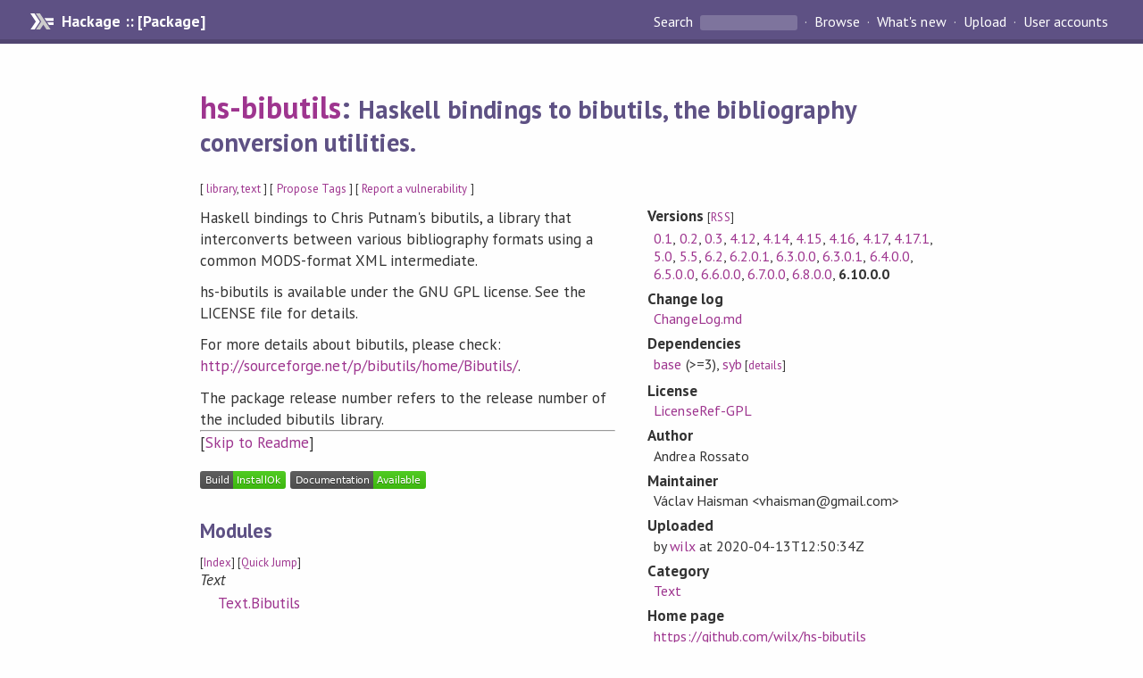

--- FILE ---
content_type: text/html; charset=utf-8
request_url: https://hackage.haskell.org/package/hs-bibutils
body_size: 10077
content:
<!DOCTYPE html>
<html>
<head>
    <link href="/package/hs-bibutils-6.10.0.0/docs/quick-jump.css" rel="stylesheet" type="text/css" title="QuickJump" />
  
  <meta name="viewport" content="width=device-width, initial-scale=1">
<link href="https://fonts.googleapis.com/css?family=PT+Sans:400,400i,700" rel="stylesheet">
<link rel="stylesheet" href="/static/hackage.css" type="text/css" />
<link rel="icon" type="image/png" href="/static/favicon.png" />
<link rel="search" type="application/opensearchdescription+xml" title="Hackage" href="/packages/opensearch.xml" />
  <link rel="stylesheet" href="https://cdn.jsdelivr.net/npm/prismjs@1.29.0/themes/prism-solarizedlight.min.css" media="(prefers-color-scheme: light)" />
  <link rel="stylesheet" href="https://cdn.jsdelivr.net/npm/prismjs@1.29.0/themes/prism-tomorrow.min.css" media="(prefers-color-scheme: dark)" />
  <title>
    hs-bibutils: Haskell bindings to bibutils, the bibliography
conversion utilities.
  </title>
  <meta name="twitter:card" content="summary" />
  <meta name="twitter:site" content="@hackage" />
  <meta property="og:url" content="//hackage.haskell.org/package/hs-bibutils" />
  <meta property="og:site_name" content="Hackage" />
  <meta property="og:type" content="website">
  <meta property="og:title" content="hs-bibutils" />
  <meta property="og:description" content="Haskell bindings to bibutils, the bibliography
conversion utilities." />
  
  <link rel="canonical" href="https://hackage.haskell.org/package/hs-bibutils" />
  <script src="/static/jquery.min.js"></script>
  <script src="https://cdn.jsdelivr.net/npm/mathjax@3/es5/tex-chtml-full.js" type="text/javascript"></script>
  <base href="//hackage.haskell.org/package/hs-bibutils-6.10.0.0/" />
</head>

<body>
  <div id="page-header">

  <a class="caption" href="/">Hackage :: [Package]</a>

<ul class="links" id="page-menu">

    <li>
      <form action="/packages/search" method="get" class="search">
        <button type="submit">Search&nbsp;</button>
        <input type="text" name="terms" />
      </form>
    </li>

    <li><a href="/packages/browse">Browse</a></li>

    <li><a href="/packages/recent">What's new</a></li>

    <li><a href="/upload">Upload</a></li>

    <li><a href="/accounts">User accounts</a></li>
    

</ul>

</div>

  <div id="content">
    <h1><a href="//hackage.haskell.org/package/hs-bibutils">hs-bibutils</a>: <small>Haskell bindings to bibutils, the bibliography
conversion utilities.</small></h1>
    <div style="font-size: small">
      [ <a href="/packages/tag/library">library</a>, <a href="/packages/tag/text">text</a> ]
      [ <a href="/package/hs-bibutils/tags/edit">Propose Tags</a> ]
      [ <a href="https://github.com/haskell/security-advisories/blob/main/CONTRIBUTING.md">Report a vulnerability</a> ]
    </div>

          
    

    <div id="flex-container">
      <div id="left-pane">

        <div id="description">
                    <p>Haskell bindings to Chris Putnam's bibutils, a
library that interconverts between various
bibliography formats using a common MODS-format
XML intermediate.</p><p>hs-bibutils is available under the GNU GPL license. See
the LICENSE file for details.</p><p>For more details about bibutils, please check:
<a href="http://sourceforge.net/p/bibutils/home/Bibutils/">http://sourceforge.net/p/bibutils/home/Bibutils/</a>.</p><p>The package release number refers to the release number of
the included bibutils library.</p>
          
                    <hr>
          [<a href="#readme">Skip to Readme</a>]
          
        </div>

        <div id="badges" style="margin-top: 20px;">
                          <a href="reports/1">
                <img src="https://img.shields.io/static/v1?label=Build&message=InstallOk&color=success" />
              </a>
            
            
            
                          <img src="https://img.shields.io/static/v1?label=Documentation&message=Available&color=success" />
            
        </div>

        <div id="modules">
          <h2>Modules</h2><p style="font-size: small">[<a href="/package/hs-bibutils-6.10.0.0/docs/doc-index.html">Index</a>] [<a id="quickjump-trigger" href="#">Quick Jump</a>]</p><div id="module-list"><ul class="modules"><li><i>Text</i><ul class="modules"><li><span class="module"><a href="/package/hs-bibutils-6.10.0.0/docs/Text-Bibutils.html">Text.Bibutils</a></span></li></ul></li></ul></div>
        </div>

        

        <div id="downloads">
          <h2>Downloads</h2><ul><li><a href="/package/hs-bibutils-6.10.0.0/hs-bibutils-6.10.0.0.tar.gz">hs-bibutils-6.10.0.0.tar.gz</a> [<a href="/package/hs-bibutils-6.10.0.0/src/">browse</a>] (Cabal source package)</li><li><a href="/package/hs-bibutils-6.10.0.0/hs-bibutils.cabal">Package description</a> (as included in the package)</li></ul>
        </div>

        <div id="maintainer-corner">
          <h4>Maintainer's Corner</h4>
          <p><a href="/package/hs-bibutils/maintainers">Package maintainers</a></p>
          <ul>
            <li>
              <a href="/user/AndreaRossato">AndreaRossato</a>, <a href="/user/wilx">wilx</a>
            </li>
          </ul>
          <p>For package maintainers and hackage trustees</p>
          <ul>
            <li>
              <a href="//hackage.haskell.org/package/hs-bibutils/maintain">
                edit package information
              </a>
            </li>
          </ul>
          <p>Candidates</p>
          <ul>
            <li>
              <a href="/package/hs-bibutils-6.2/candidate">6.2</a>, <a href="/package/hs-bibutils-6.2.0.1/candidate">6.2.0.1</a>
            </li>
          </ul>
        </div>

      </div><!-- /left-pane -->


      <div id="properties">
        <table class="properties">
          <tbody>

            <tr>
              <th>Versions <span style="font-weight:normal;font-size: small;">[<a href="/package/hs-bibutils.rss">RSS</a>]</span></th>
              <td><a href="/package/hs-bibutils-0.1">0.1</a>, <a href="/package/hs-bibutils-0.2">0.2</a>, <a href="/package/hs-bibutils-0.3">0.3</a>, <a href="/package/hs-bibutils-4.12">4.12</a>, <a href="/package/hs-bibutils-4.14">4.14</a>, <a href="/package/hs-bibutils-4.15">4.15</a>, <a href="/package/hs-bibutils-4.16">4.16</a>, <a href="/package/hs-bibutils-4.17">4.17</a>, <a href="/package/hs-bibutils-4.17.1">4.17.1</a>, <a href="/package/hs-bibutils-5.0">5.0</a>, <a href="/package/hs-bibutils-5.5">5.5</a>, <a href="/package/hs-bibutils-6.2">6.2</a>, <a href="/package/hs-bibutils-6.2.0.1">6.2.0.1</a>, <a href="/package/hs-bibutils-6.3.0.0">6.3.0.0</a>, <a href="/package/hs-bibutils-6.3.0.1">6.3.0.1</a>, <a href="/package/hs-bibutils-6.4.0.0">6.4.0.0</a>, <a href="/package/hs-bibutils-6.5.0.0">6.5.0.0</a>, <a href="/package/hs-bibutils-6.6.0.0">6.6.0.0</a>, <a href="/package/hs-bibutils-6.7.0.0">6.7.0.0</a>, <a href="/package/hs-bibutils-6.8.0.0">6.8.0.0</a>, <strong>6.10.0.0</strong></td>
            </tr>

                        <tr>
              <th>Change&nbsp;log</th>
              <td class="word-wrap"><a href="/package/hs-bibutils-6.10.0.0/changelog">ChangeLog.md</a></td>
            </tr>
            

            <tr>
              <th>Dependencies</th>
              <td><span style="white-space: nowrap"><a href="/package/base">base</a> (&gt;=3)</span>, <span style="white-space: nowrap"><a href="/package/syb">syb</a></span><span style="font-size: small"> [<a href="/package/hs-bibutils-6.10.0.0/dependencies">details</a>]</span></td>
            </tr>

            

            <tr>
              <th>License</th>
              <td class="word-wrap"><a href="/package/hs-bibutils-6.10.0.0/src/LICENSE">LicenseRef-GPL</a></td>
            </tr>

            

            <tr>
              <th>Author</th>
              <td class="word-wrap">Andrea Rossato</td>
            </tr>
            <tr>
              <th>Maintainer</th>
              <td class="word-wrap">V&#225;clav Haisman &lt;vhaisman@gmail.com&gt;</td>
            </tr>

            <tr>
              <th>Uploaded</th>
              <td>by <a href="/user/wilx">wilx</a> at <span title="Mon Apr 13 12:50:34 UTC 2020">2020-04-13T12:50:34Z</span></td>
            </tr>

            

            <!-- Obsolete/deprecated 'Stability' field hidden
                 c.f. http://stackoverflow.com/questions/3841218/conventions-for-stability-field-of-cabal-packages
            <tr>
              <th>Stability</th>
              <td>Unknown</td>
            </tr>
            -->

                        <tr>
              <th>Category</th>
              <td><a href="/packages/#cat:Text">Text</a></td>
            </tr>
            

                        <tr>
              <th>Home page</th>
              <td class="word-wrap">
                <a href=https://github.com/wilx/hs-bibutils>https://github.com/wilx/hs-bibutils</a>
              </td>
            </tr>
            

            

                        <tr>
              <th>Source&nbsp;repo</th>
              <td class="word-wrap">head: git clone <a href="https://github.com/wilx/hs-bibutils">https://github.com/wilx/hs-bibutils</a></td>
            </tr>
            

                        <tr>
              <th>Distributions</th>
              <td>Arch:<a href="https://archlinux.org/packages/extra/x86_64/haskell-hs-bibutils">6.10.0.0</a>, Debian:<a href="http://packages.debian.org/source/bullseye/haskell-hs-bibutils">6.10.0.0</a>, Fedora:<a href="https://src.fedoraproject.org/rpms/ghc-hs-bibutils">6.10.0.0</a>, FreeBSD:<a href="http://www.freshports.org/textproc/hs-hs-bibutils">5.5</a>, LTSHaskell:<a href="https://www.stackage.org/package/hs-bibutils">6.10.0.0</a>, NixOS:<a href="http://hydra.nixos.org/job/nixpkgs/trunk/haskellPackages.hs-bibutils.x86_64-linux">6.10.0.0</a>, Stackage:<a href="https://www.stackage.org/package/hs-bibutils">6.10.0.0</a></td>
            </tr>
            

                        <tr>
              <th>Reverse Dependencies</th>
              <td>4 direct, 172 indirect <span style="font-size: small" class="revdepdetails"> [<a href="">details</a>]</span></td>
            </tr>
            <script>
              $('.revdepdetails').click(function(e) {
                e.preventDefault();
                var html = '<div><b>Direct</b><br /><p><a href="/package/acme-everything">acme-everything</a>, <a href="/package/citeproc-hs">citeproc-hs</a>, <a href="/package/pandoc-citeproc">pandoc-citeproc</a>, <a href="/package/scholdoc-citeproc">scholdoc-citeproc</a></p></div><div><b>Indirect</b><br /><p><a href="/package/BlogLiterately">BlogLiterately</a>, <a href="/package/BlogLiterately-diagrams">BlogLiterately-diagrams</a>, <a href="/package/CarneadesDSL">CarneadesDSL</a>, <a href="/package/CarneadesIntoDung">CarneadesIntoDung</a>, <a href="/package/Elm">Elm</a>, <a href="/package/Graphalyze">Graphalyze</a>, <a href="/package/Hawk">Hawk</a>, <a href="/package/Lykah">Lykah</a>, <a href="/package/MFlow">MFlow</a>, <a href="/package/PandocAgda">PandocAgda</a>, <a href="/package/ReplaceUmlaut">ReplaceUmlaut</a>, <a href="/package/achille">achille</a>, <a href="/package/agda-snippets-hakyll">agda-snippets-hakyll</a>, <a href="/package/ampersand">ampersand</a>, <a href="/package/anansi-pandoc">anansi-pandoc</a>, <a href="/package/authoring">authoring</a>, <a href="/package/bamboo">bamboo</a>, <a href="/package/bamboo-plugin-highlight">bamboo-plugin-highlight</a>, <a href="/package/bamboo-plugin-photo">bamboo-plugin-photo</a>, <a href="/package/bamboo-theme-blueprint">bamboo-theme-blueprint</a>, <a href="/package/bamboo-theme-mini-html5">bamboo-theme-mini-html5</a>, <a href="/package/bird">bird</a>, <a href="/package/blagda">blagda</a>, <a href="/package/blaze-html-contrib">blaze-html-contrib</a>, <a href="/package/blogination">blogination</a>, <a href="/package/buchhaltung">buchhaltung</a>, <a href="/package/celtchar">celtchar</a>, <a href="/package/citation-resolve">citation-resolve</a>, <a href="/package/claferwiki">claferwiki</a>, <a href="/package/compdoc">compdoc</a>, <a href="/package/compdoc-dhall-decoder">compdoc-dhall-decoder</a>, <a href="/package/corebot-bliki">corebot-bliki</a>, <a href="/package/daino">daino</a>, <a href="/package/diagrams-pandoc">diagrams-pandoc</a>, <a href="/package/dixi">dixi</a>, <a href="/package/elm-get">elm-get</a>, <a href="/package/elm-yesod">elm-yesod</a>, <a href="/package/ema">ema</a>, <a href="/package/ema-extra">ema-extra</a>, <a href="/package/ema-generics">ema-generics</a>, <a href="/package/emanote">emanote</a>, <a href="/package/fix-symbols-gitit">fix-symbols-gitit</a>, <a href="/package/fluffy-parser">fluffy-parser</a>, <a href="/package/frame-markdown">frame-markdown</a>, <a href="/package/fromhtml">fromhtml</a>, <a href="/package/gbu">gbu</a>, <a href="/package/geek">geek</a>, <a href="/package/geek-server">geek-server</a>, <a href="/package/gitit">gitit</a>, <a href="/package/hack">hack</a>, <a href="/package/hack-contrib">hack-contrib</a>, <a href="/package/hack-contrib-press">hack-contrib-press</a>, <a href="/package/hack-frontend-happstack">hack-frontend-happstack</a>, <a href="/package/hack-frontend-monadcgi">hack-frontend-monadcgi</a>, <a href="/package/hack-handler-cgi">hack-handler-cgi</a>, <a href="/package/hack-handler-epoll">hack-handler-epoll</a>, <a href="/package/hack-handler-evhttp">hack-handler-evhttp</a>, <a href="/package/hack-handler-fastcgi">hack-handler-fastcgi</a>, <a href="/package/hack-handler-happstack">hack-handler-happstack</a>, <a href="/package/hack-handler-hyena">hack-handler-hyena</a>, <a href="/package/hack-handler-kibro">hack-handler-kibro</a>, <a href="/package/hack-handler-simpleserver">hack-handler-simpleserver</a>, <a href="/package/hack-middleware-cleanpath">hack-middleware-cleanpath</a>, <a href="/package/hack-middleware-clientsession">hack-middleware-clientsession</a>, <a href="/package/hack-middleware-gzip">hack-middleware-gzip</a>, <a href="/package/hack-middleware-jsonp">hack-middleware-jsonp</a>, <a href="/package/haggis">haggis</a>, <a href="/package/hakyll">hakyll</a>, <a href="/package/hakyll-R">hakyll-R</a>, <a href="/package/hakyll-agda">hakyll-agda</a>, <a href="/package/hakyll-alectryon">hakyll-alectryon</a>, <a href="/package/hakyll-blaze-templates">hakyll-blaze-templates</a>, <a href="/package/hakyll-contrib">hakyll-contrib</a>, <a href="/package/hakyll-contrib-csv">hakyll-contrib-csv</a>, <a href="/package/hakyll-contrib-elm">hakyll-contrib-elm</a>, <a href="/package/hakyll-contrib-hyphenation">hakyll-contrib-hyphenation</a>, <a href="/package/hakyll-contrib-i18n">hakyll-contrib-i18n</a>, <a href="/package/hakyll-contrib-links">hakyll-contrib-links</a>, <a href="/package/hakyll-convert">hakyll-convert</a>, <a href="/package/hakyll-dhall">hakyll-dhall</a>, <a href="/package/hakyll-dir-list">hakyll-dir-list</a>, <a href="/package/hakyll-elm">hakyll-elm</a>, <a href="/package/hakyll-favicon">hakyll-favicon</a>, <a href="/package/hakyll-filestore">hakyll-filestore</a>, <a href="/package/hakyll-images">hakyll-images</a>, <a href="/package/hakyll-ogmarkup">hakyll-ogmarkup</a>, <a href="/package/hakyll-process">hakyll-process</a>, <a href="/package/hakyll-sass">hakyll-sass</a>, <a href="/package/hakyll-series">hakyll-series</a>, <a href="/package/hakyll-shakespeare">hakyll-shakespeare</a>, <a href="/package/hakyll-shortcut-links">hakyll-shortcut-links</a>, <a href="/package/hakyll-typescript">hakyll-typescript</a>, <a href="/package/hakyllbars">hakyllbars</a>, <a href="/package/halipeto">halipeto</a>, <a href="/package/hamsql">hamsql</a>, <a href="/package/haskelm">haskelm</a>, <a href="/package/hcheat">hcheat</a>, <a href="/package/heckle">heckle</a>, <a href="/package/hledger">hledger</a>, <a href="/package/hledger-ui">hledger-ui</a>, <a href="/package/hledger-web">hledger-web</a>, <a href="/package/hsec-tools">hsec-tools</a>, <a href="/package/informative">informative</a>, <a href="/package/kawaii">kawaii</a>, <a href="/package/knit-haskell">knit-haskell</a>, <a href="/package/latex-formulae-hakyll">latex-formulae-hakyll</a>, <a href="/package/latex-svg-hakyll">latex-svg-hakyll</a>, <a href="/package/loli">loli</a>, <a href="/package/mdcat">mdcat</a>, <a href="/package/modulo">modulo</a>, <a href="/package/moe">moe</a>, <a href="/package/mps">mps</a>, <a href="/package/nemesis">nemesis</a>, <a href="/package/nemesis-titan">nemesis-titan</a>, <a href="/package/nested-routes">nested-routes</a>, <a href="/package/neuron">neuron</a>, <a href="/package/notmuch-web">notmuch-web</a>, <a href="/package/ob">ob</a>, <a href="/package/on-a-horse">on-a-horse</a>, <a href="/package/open-pandoc">open-pandoc</a>, <a href="/package/panda">panda</a>, <a href="/package/pandoc">pandoc</a>, <a href="/package/pandoc-columns">pandoc-columns</a>, <a href="/package/pandoc-crossref">pandoc-crossref</a>, <a href="/package/pandoc-csv2table">pandoc-csv2table</a>, <a href="/package/pandoc-dhall-decoder">pandoc-dhall-decoder</a>, <a href="/package/pandoc-highlighting-extensions">pandoc-highlighting-extensions</a>, <a href="/package/pandoc-include">pandoc-include</a>, <a href="/package/pandoc-include-plus">pandoc-include-plus</a>, <a href="/package/pandoc-linear-table">pandoc-linear-table</a>, <a href="/package/pandoc-logic-proof">pandoc-logic-proof</a>, <a href="/package/pandoc-lua-engine">pandoc-lua-engine</a>, <a href="/package/pandoc-markdown-ghci-filter">pandoc-markdown-ghci-filter</a>, <a href="/package/pandoc-plot">pandoc-plot</a>, <a href="/package/pandoc-pyplot">pandoc-pyplot</a>, <a href="/package/pandoc-query">pandoc-query</a>, <a href="/package/pandoc-server">pandoc-server</a>, <a href="/package/pandoc-sidenote">pandoc-sidenote</a>, <a href="/package/pandoc-throw">pandoc-throw</a>, <a href="/package/pandocz">pandocz</a>, <a href="/package/panhandle">panhandle</a>, <a href="/package/panpipe">panpipe</a>, <a href="/package/patat">patat</a>, <a href="/package/pencil">pencil</a>, <a href="/package/perf-analysis">perf-analysis</a>, <a href="/package/provenience">provenience</a>, <a href="/package/readme-lhs">readme-lhs</a>, <a href="/package/repo-based-blog">repo-based-blog</a>, <a href="/package/rib">rib</a>, <a href="/package/semdoc">semdoc</a>, <a href="/package/shakebook">shakebook</a>, <a href="/package/sitepipe">sitepipe</a>, <a href="/package/slick">slick</a>, <a href="/package/snap-elm">snap-elm</a>, <a href="/package/snipcheck">snipcheck</a>, <a href="/package/snow-white">snow-white</a>, <a href="/package/sparrow">sparrow</a>, <a href="/package/spata">spata</a>, <a href="/package/sprinkles">sprinkles</a>, <a href="/package/swarm">swarm</a>, <a href="/package/uniform-latex2pdf">uniform-latex2pdf</a>, <a href="/package/uniform-pandoc">uniform-pandoc</a>, <a href="/package/wai-middleware-content-type">wai-middleware-content-type</a>, <a href="/package/wordchoice">wordchoice</a>, <a href="/package/yesod-bootstrap">yesod-bootstrap</a>, <a href="/package/yesod-comments">yesod-comments</a>, <a href="/package/yesod-crud-persist">yesod-crud-persist</a>, <a href="/package/yesod-goodies">yesod-goodies</a>, <a href="/package/yesod-markdown">yesod-markdown</a>, <a href="/package/yesod-raml-docs">yesod-raml-docs</a>, <a href="/package/yesod-rst">yesod-rst</a>, <a href="/package/zettelkast">zettelkast</a></p></div><span style="font-size: small"> [<a href="/package/hs-bibutils/reverse">details</a>]</span>'
                modal.open({ content: html});
              });
            </script>
            

            

            <tr>
              <th>Downloads</th>
              <td>50046 total (51 in the last 30 days)</td>
            </tr>

            <tr>
              <th> Rating</th>
              <td>(no votes yet)
              <span style="font-size: small">[estimated by <a href="https://en.wikipedia.org/wiki/Bayesian_average">Bayesian average</a>]</span></td>
            </tr>

            <tr>
              <th>Your&nbsp;Rating</th>
              <td>
                <ul class="star-rating">
                  <li class="star uncool" id="1">&lambda;</li>
                  <li class="star uncool" id="2">&lambda;</li>
                  <li class="star uncool" id="3">&lambda;</li>
                </ul>
              
              </td>
            </tr>
            <tr>
              <th>Status</th>
              <td>Docs available <span style="font-size: small">[<a href="/package/hs-bibutils-6.10.0.0/reports/1">build log</a>]</span><br />Last success reported on 2020-04-13 <span style="font-size: small">[<a href="/package/hs-bibutils-6.10.0.0/reports/">all 1 reports</a>]</span></td>
            </tr>
          </tbody>
        </table>
      </div> <!-- /properties -->
    </div><!-- /flex-container -->

        <hr />
    <div id="readme-container">
      <h2 id="readme">Readme for hs-bibutils-6.10.0.0</h2>
      [<a href="#description">back to package description</a>]
      <div class="embedded-author-content"><h2 id="about">About</h2>
<p><a href="https://github.com/wilx/hs-bibutils">hs-bibutils</a> is library with Haskell bindings to Chris Putnam's
<a href="https://sourceforge.net/p/bibutils/home/Bibutils/">bibutils</a>, a library that interconverts between various bibliography
formats using a common MODS-format XML intermediate.</p>
<p><a href="https://github.com/wilx/hs-bibutils">hs-bibutils</a> can be used with <a href="https://github.com/jgm/pandoc-citeproc">pandoc-citeproc</a> to read and use various
bibliographic database formats for processing and automatically formatting
citations and references according to a <a href="http://citationstyles.org/">CSL</a> style.</p>
<p><a href="https://github.com/jgm/pandoc-citeproc">pandoc-citeproc</a> adds to <a href="http://pandoc.org/">pandoc</a>, the famous <a href="http://www.haskell.org/">Haskell</a> text processing
tool, a Bibtex like citation and bibliographic formatting and generation
facility.</p>
<p><a href="http://citationstyles.org/">CSL</a> is an XML language for specifying citation and bibliographic
formatting, similar in principle to BibTeX <code>.bst</code> files or the binary
style files in commercial products like Endnote or Reference Manager.</p>
<h2 id="documentation">Documentation</h2>
<p>The <a href="http://www.haskell.org/haddock/">Haddock</a> generated documentation is available here:</p>
<p><a href="https://hackage.haskell.org/package/hs-bibutils/docs/Text-Bibutils.html">https://hackage.haskell.org/package/hs-bibutils/docs/Text-Bibutils.html</a></p>
<h2 id="bug-reports">Bug Reports</h2>
<p>To submit bug reports you can use the <a href="https://github.com/wilx/hs-bibutils">hs-bibutils</a> bug tracking
system available at the following address:</p>
<p><a href="https://github.com/wilx/hs-bibutils/issues">https://github.com/wilx/hs-bibutils/issues</a></p>
<h2 id="credits">Credits</h2>
<p>Thanks to <a href="http://www.scripps.edu/~cdputnam/">Chris Putnam</a> for his help.</p>
<h2 id="author">Author</h2>
<p>Andrea Rossato</p>
<p><code>andrea.rossato at unitn dot it</code></p>
<h2 id="maintainer">Maintainer</h2>
<p>Václav Haisman</p>
<p><code>vhaisman at gmail dot com</code></p>
<h2 id="links-to-related-projects">Links to Related Projects</h2>
<p>Bibutils
:    <a href="https://sourceforge.net/p/bibutils/home/Bibutils/">https://sourceforge.net/p/bibutils/home/Bibutils/</a></p>
<p>Pandoc
:    <a href="https://pandoc.org/">https://pandoc.org/</a></p>
<p>Pandoc-Citeproc
:    <a href="https://github.com/jgm/pandoc-citeproc">https://github.com/jgm/pandoc-citeproc</a></p>
<p>Citeproc-hs:
:    <a href="http://istitutocolli.org/repos/citeproc-hs/">http://istitutocolli.org/repos/citeproc-hs/</a></p>
<p>CSL
:    <a href="http://xbiblio.sourceforge.net/csl/">http://xbiblio.sourceforge.net/csl/</a></p>
<h2 id="legal">Legal</h2>
<p>This software is released under the GNU GPL. See LICENSE for more
details.</p>
<p>This is an early, &quot;alpha&quot; release. It carries no warranties of any kind.</p>
<p>Copyright © 2008 – 2010 Andrea Rossato</p>
</div>
    </div>
    <script src="https://cdn.jsdelivr.net/npm/prismjs@v1.29.0/components/prism-core.min.js"></script>
    <script src="https://cdn.jsdelivr.net/npm/prismjs@v1.29.0/plugins/autoloader/prism-autoloader.min.js"></script>
    
  </div> <!-- /content -->

  <style>
  div#overlay {
    position: fixed;
    top: 0;
    left: 0;
    width: 100%;
    height: 100%;
    background: #000;
    opacity: 0.5;
    filter: alpha(opacity=50);
  }

  div#modal {
    position: absolute;
    width: 200px;
    background: rgba(0, 0, 0, 0.2);
    border-radius: 14px;
    padding: 8px;
  }

  div#modal #content {
    border-radius: 8px;
    padding: 20px;
  }

  div#modal #close {
    position: absolute;
    background: url([data-uri]) 0 0 no-repeat;
    width: 24px;
    height: 27px;
    display: block;
    text-indent: -9999px;
    top: -7px;
    right: -7px;
  }

  .cool {
    color: gold;
    text-shadow:
    -1px -1px 0 #000,
    1px -1px 0 #000,
    -1px 1px 0 #000,
    1px 1px 0 #000;
  }

  .uncool {
    color: white;
    text-shadow:
    -1px -1px 0 #000,
    1px -1px 0 #000,
    -1px 1px 0 #000,
    1px 1px 0 #000;
  }

  .star-rating {
    margin: 0;
    list-style-type: none;
    font-size: 150%;
    color: black;
  }

  .star-rating li {
    float: left;
    margin: 0 1% 0 1%;
    cursor: pointer;
  }

  .clear-rating {
    font-size: small;
  }

</style>

<script>
  // Modals
  var modal = (function() {
    var
      method = {},
      overlay,
      modal,
      content,
      close;

    // Center the modal in the viewport
    method.center = function() {
      var top, left;

      top = Math.max($(window).height() - modal.outerHeight(), 0) / 2;
      left = Math.max($(window).width() - modal.outerWidth(), 0) / 2;

      modal.css({
        top: top + $(window).scrollTop(),
        left: left + $(window).scrollLeft()
      });
    };

    // Open the modal
    method.open = function(settings) {
      content.empty().append(settings.content);

      modal.css({
        width: settings.width || 'auto',
        height: settings.height || 'auto'
      });

      method.center();
      $(window).bind('resize.modal', method.center);
      modal.show();
      overlay.show();
    };

    // Close the modal
    method.close = function() {
      modal.hide();
      overlay.hide();
      content.empty();
      $(window).unbind('resize.modal');
    };

    // Generate the HTML and add it to the document
    overlay = $('<div id="overlay"></div>');
    modal = $('<div id="modal"></div>');
    content = $('<div id="content"></div>');
    close = $('<a id="close" href="#">close</a>');

    modal.hide();
    overlay.hide();
    modal.append(content, close);

    $(document).ready(function() {
      $('body').append(overlay, modal);
    });

    close.click(function(e) {
      e.preventDefault();
      method.close();
    });

    return method;
  }());
</script>

<script>
  // Voting
  var votesUrl = '/package/hs-bibutils/votes';
  var star = {
    "id"       : undefined,
    "selected" : false
  };
  $('.star').mouseenter(function() {
    if (star.selected === false) {
      fill_stars(this.id, "in");
    }
  });
  $('.star').mouseleave(function() {
    if (star.selected === false) {
      fill_stars(this.id, "out");
    }
  });
  $('.star').click(function() {
    fill_stars(3, "out");
    fill_stars(this.id, "in");
    star.selected = true;
    star.id = this.id;
    var formData = {
      score: this.id
    }
    $.post(votesUrl, formData).done(function(data) {
        if(data != "Package voted for successfully") {
            modal.open({ content: data});
	}
    });
  });
  $('.clear-rating').click(function(e) {
    e.preventDefault()
    fill_stars(3, "out");
    star.selected = false;
    $.ajax({
      url: votesUrl,
      type: 'DELETE',
      success: function(result) {
        if(result != "Package vote removed successfully") {
          modal.open({ content: result });
	}
      }
    });
  });
  $(function() {
       var userRating = parseInt($("#userRating").val(),10);
       if(userRating > 0) {
         fill_stars(userRating,"in")
         star.selected = true;
         star.id       = userRating;
       }
  });
  var fill_stars = function(num, direction) {
    if (direction === "in")
      for (i = 0; i <= parseInt(num); i++)
        $("#" + i).removeClass('uncool').addClass('cool');
    else
      for (i = 0; i <= parseInt(num); i++)
        $("#" + i).removeClass('cool').addClass('uncool');
  }
</script>
  <div style="clear:both"></div>
  <div id="footer">
  <p>
    Produced by <a href="/">hackage</a> and <a href="http://haskell.org/cabal/">Cabal</a> 3.16.1.0.
  </p>
</div>

    <script src="/package/hs-bibutils-6.10.0.0/docs/quick-jump.min.js" type="text/javascript"></script>
  <script type="text/javascript"> quickNav.init("/package/hs-bibutils-6.10.0.0/docs", function(toggle) {var t = document.getElementById('quickjump-trigger');if (t) {t.onclick = function(e) { e.preventDefault(); toggle(); };}}); </script>
  

  

</body>
</html>